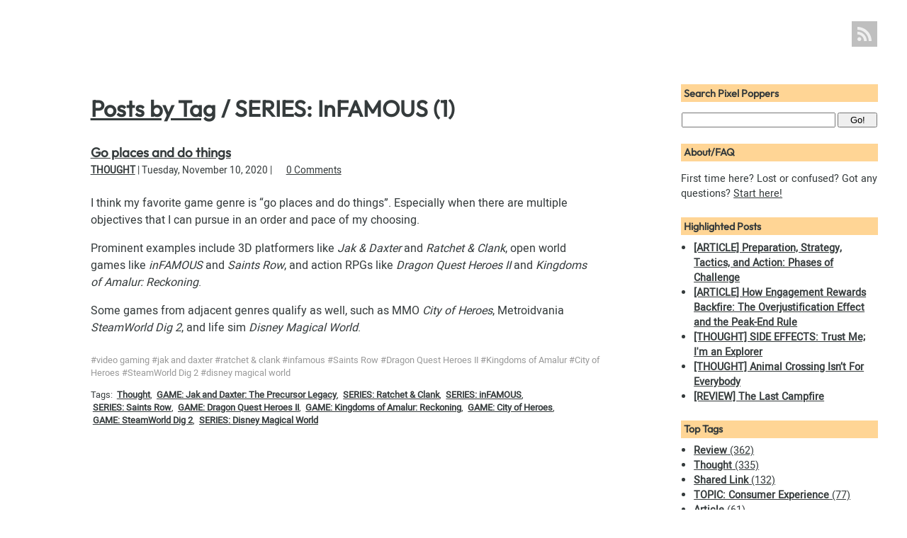

--- FILE ---
content_type: text/html
request_url: https://pixelpoppers.com/tags/series-infamous/
body_size: 3187
content:
<!DOCTYPE html>
<html xmlns="http://www.w3.org/1999/xhtml" lang="en" xml:lang="en">
  <head>
  <meta charset="utf-8">
  <meta name="viewport" content="width=device-width, initial-scale=1">
  <meta http-equiv="Content-Type" content="text/html; charset=utf-8" />
  <meta name="robots" content="noindex,follow">
  <meta property="og:site_name" content="Pixel Poppers" />
  <meta property="og:url" content="https://pixelpoppers.com/tags/series-infamous/" />
  <link rel="canonical" href="https://pixelpoppers.com/tags/series-infamous/" />
  <title>SERIES: InFAMOUS | Pixel Poppers</title>
  <meta property="og:title" content="SERIES: InFAMOUS" />
  <link rel="icon" type="image/png" href="https://pixelpoppers.com/favicon.ico" />
  <meta property="og:image" content="https://pixelpoppers.com/img/pill_128.png" />
  <meta property="og:description" content="Pixel Poppers posts marked as tag: SERIES: InFAMOUS" />
  <meta name="description" content="Pixel Poppers posts marked as tag: SERIES: InFAMOUS" />
  <meta name="generator" content="Hugo 0.152.2">
  <link rel="alternate" type="application/atom+xml" href="https://pixelpoppers.com/index.xml" title="Pixel Poppers">
  <link rel="alternate" type="application/atom+xml" href="https://pixelpoppers.com/article/index.xml" title="Articles">
  <link rel="alternate" type="application/atom+xml" href="https://pixelpoppers.com/devblog/index.xml" title="Dev Blog">
  <link rel="alternate" type="application/atom+xml" href="https://pixelpoppers.com/game/index.xml" title="Games">
  <link rel="alternate" type="application/atom+xml" href="https://pixelpoppers.com/link/index.xml" title="Shared Links">
  <link rel="alternate" type="application/atom+xml" href="https://pixelpoppers.com/review/index.xml" title="Reviews">
  <link rel="alternate" type="application/atom+xml" href="https://pixelpoppers.com/thought/index.xml" title="Thoughts">
  <link rel="alternate" type="application/atom+xml" href="https://pixelpoppers.com/news/index.xml" title="Announcements">
  <link href="https://pixelpoppers.com/styles.min.cc30bf256d44a584a999f0cd70d255e96f3bad96f67977aab374d94cd4240410.css" integrity="sha256-zDC/JW1EpYSpmfDNcNJV6W87rZb2eXeqs3TZTNQkBBA=" rel="stylesheet" type="text/css" />
  </head>
  <body>
    <header>
      <a href="https://pixelpoppers.com/" title="Pixel Poppers" aria-label="Pixel Poppers"></a>
      <nav class="social"><a href="https://pixelpoppers.com/index.xml" aria-label="Pixel Poppers RSS Feed" title="Pixel Poppers RSS Feed"><svg xmlns="http://www.w3.org/2000/svg" viewBox="0 0 24 24"><path d="M19.199 24C19.199 13.467 10.533 4.8 0 4.8V0c13.165 0 24 10.835 24 24h-4.801zM3.291 17.415c1.814 0 3.293 1.479 3.293 3.295 0 1.813-1.485 3.29-3.301 3.29C1.47 24 0 22.526 0 20.71s1.475-3.294 3.291-3.295zM15.909 24h-4.665c0-6.169-5.075-11.245-11.244-11.245V8.09c8.727 0 15.909 7.184 15.909 15.91z"></path></svg></a><a class="footer-link" href="#sidebar" aria-label="To Footer" title="To Footer"><svg version="1.1" xmlns="http://www.w3.org/2000/svg" width="24" height="24" viewBox="0 0 24 24"><path d="M15.75 8.25v-7.5h-7.5v7.5h-5.625v1.81l9.366 9.375 9.384-9.375v-1.811zM11.992 17.314l-7.557-7.564h5.315v-7.5h4.5v7.5h5.314z"></path><path d="M2.625 21.75h18.75v1.5h-18.75v-1.5z"></path></svg></a></nav>
    </header>
    <main>
  <header>
    <h1>
      <a href="https://pixelpoppers.com/tags/series-infamous/../">Posts by Tag</a> / SERIES: InFAMOUS (1)
    </h1>
    
  </header><section class="digest"><article class="thought">
  <header>
    <h1><a href="https://pixelpoppers.com/2020/11/go-places-and-do-things/">Go places and do things</a></h1>
    <section class="meta"><a class="section_tag" href="https://pixelpoppers.com/thought/">Thought</a>
    | <time datetime="2020-11-10 07:35:54 -0800 PST">Tuesday, November 10, 2020</time>
    | 
<a href="https://pixelpoppers.com/2020/11/go-places-and-do-things/#comments" class="comments">0&nbsp;Comments</a>
</section>
    
  </header>
  <main>
    <p>I think my favorite game genre is &ldquo;go places and do things&rdquo;. Especially when there are multiple objectives that I can pursue in an order and pace of my choosing.</p>
<p>Prominent examples include 3D platformers like <em>Jak &amp; Daxter</em> and <em>Ratchet &amp; Clank</em>, open world games like <em>inFAMOUS</em> and <em>Saints Row</em>, and action RPGs like <em>Dragon Quest Heroes II</em> and <em>Kingdoms of Amalur: Reckoning</em>.</p>
<p>Some games from adjacent genres qualify as well, such as MMO <em>City of Heroes</em>, Metroidvania <em>SteamWorld Dig 2</em>, and life sim <em>Disney Magical World</em>.</p>

  </main>
  <footer>
    <p class="hashtags" style="color:#999;">&#35;video gaming &#35;jak and daxter &#35;ratchet &amp; clank &#35;infamous &#35;Saints Row &#35;Dragon Quest Heroes II &#35;Kingdoms of Amalur &#35;City of Heroes &#35;SteamWorld Dig 2 &#35;disney magical world</p>
    
  <p>Tags: <a class="tag" href="https://pixelpoppers.com/tags/thought/">Thought</a>, <a class="tag" href="https://pixelpoppers.com/tags/game-jak-and-daxter-the-precursor-legacy/">GAME: Jak and Daxter: The Precursor Legacy</a>, <a class="tag" href="https://pixelpoppers.com/tags/series-ratchet-clank/">SERIES: Ratchet &amp; Clank</a>, <a class="tag" href="https://pixelpoppers.com/tags/series-infamous/">SERIES: inFAMOUS</a>, <a class="tag" href="https://pixelpoppers.com/tags/series-saints-row/">SERIES: Saints Row</a>, <a class="tag" href="https://pixelpoppers.com/tags/game-dragon-quest-heroes-ii/">GAME: Dragon Quest Heroes II</a>, <a class="tag" href="https://pixelpoppers.com/tags/game-kingdoms-of-amalur-reckoning/">GAME: Kingdoms of Amalur: Reckoning</a>, <a class="tag" href="https://pixelpoppers.com/tags/game-city-of-heroes/">GAME: City of Heroes</a>, <a class="tag" href="https://pixelpoppers.com/tags/game-steamworld-dig-2/">GAME: SteamWorld Dig 2</a>, <a class="tag" href="https://pixelpoppers.com/tags/series-disney-magical-world/">SERIES: Disney Magical World</a></p>

  </footer>
</article>

</section>

    </main><aside id="sidebar">
<nav class="top-link"><a href="#top" class="top-link"><svg version="1.1" xmlns="http://www.w3.org/2000/svg" width="24" height="24" viewBox="0 0 24 24"><path d="M2.625 13.939v1.811h5.625v7.5h7.5v-7.5h5.625v-1.81l-9.366-9.375zM14.25 14.25v7.5h-4.5v-7.5h-5.314l7.572-7.564 7.557 7.564z"></path><path d="M2.625 0.75h18.75v1.5h-18.75v-1.5z"></path></svg> Back to Top</a></nav>
  <section class="lunr_search">
  <h1>Search Pixel Poppers</h1>
  <form action="https://pixelpoppers.com/search/" method="GET">
    <input name="query" type="text">
    <input type="Submit" value="Go!">
  </form>
</section>
  <section>
  <h1>About/FAQ</h1>
  <p>First time here? Lost or confused? Got any questions? <a href="https://pixelpoppers.com/about/">Start here!</a></p>
</section>

      
<section>
  <h1>Highlighted Posts</h1>
  <ul>
    <li><a href="https://pixelpoppers.com/2018/07/phases-of-challenge/"><b>[ARTICLE] Preparation, Strategy, Tactics, and Action: Phases of Challenge</b></a></li>
    <li><a href="https://pixelpoppers.com/2018/10/how-engagement-rewards-backfire/"><b>[ARTICLE] How Engagement Rewards Backfire: The Overjustification Effect and the Peak-End Rule</b></a></li>
    <li><a href="https://pixelpoppers.com/2017/09/side-effects-trust-me-im-an-explorer/"><b>[THOUGHT] SIDE EFFECTS: Trust Me; I&#39;m an Explorer</b></a></li>
    <li><a href="https://pixelpoppers.com/2020/07/animal-crossing-isnt-for-everybody/"><b>[THOUGHT] Animal Crossing Isn’t For Everybody</b></a></li>
    <li><a href="https://pixelpoppers.com/review/the-last-campfire/"><b>[REVIEW] The Last Campfire</b></a></li>
  </ul>
  
</section>

  <section>
  <h1>Top Tags</h1>
  <ul class="tag-cloud">
  <li><a href="https://pixelpoppers.com/tags/review/" ><b>Review</b> (362)</a></li>
  <li><a href="https://pixelpoppers.com/tags/thought/" ><b>Thought</b> (335)</a></li>
  <li><a href="https://pixelpoppers.com/tags/shared-link/" ><b>Shared Link</b> (132)</a></li>
  <li><a href="https://pixelpoppers.com/tags/topic-consumer-experience/" ><b>TOPIC: Consumer Experience</b> (77)</a></li>
  <li><a href="https://pixelpoppers.com/tags/article/" ><b>Article</b> (61)</a></li>
  <li><a href="https://pixelpoppers.com/tags/topic-difficulty/" ><b>TOPIC: Difficulty</b> (56)</a></li>
  <li><a href="https://pixelpoppers.com/tags/video/" ><b>Video</b> (49)</a></li>
  <li><a href="https://pixelpoppers.com/tags/playlist-capsule-reviews/" ><b>PLAYLIST: CAPSULE REVIEWS</b> (39)</a></li>
  <li><a href="https://pixelpoppers.com/tags/topic-storytelling/" ><b>TOPIC: Storytelling</b> (34)</a></li>
  <li><a href="https://pixelpoppers.com/tags/game-animal-crossing-new-horizons/" ><b>GAME: Animal Crossing: New Horizons</b> (27)</a></li>
  <li><a href="https://pixelpoppers.com/tags/topic-marketing/" ><b>TOPIC: Marketing</b> (24)</a></li>
  <li><a href="https://pixelpoppers.com/tags/topic-preservation/" ><b>TOPIC: Preservation</b> (20)</a></li>
  <li><a href="https://pixelpoppers.com/tags/topic-authorial-intent/" ><b>TOPIC: Authorial Intent</b> (19)</a></li>
  <li><a href="https://pixelpoppers.com/tags/topic-psychology/" ><b>TOPIC: Psychology</b> (19)</a></li>
  <li><a href="https://pixelpoppers.com/tags/game-dragon-quest-builders-2/" ><b>GAME: Dragon Quest Builders 2</b> (14)</a></li>
  <li><a href="https://pixelpoppers.com/tags/topic-completionism/" ><b>TOPIC: Completionism</b> (13)</a></li>
  <li><a href="https://pixelpoppers.com/tags/topic-player-choice/" ><b>TOPIC: Player Choice</b> (13)</a></li>
  <li><a href="https://pixelpoppers.com/tags/topic-learning/" ><b>TOPIC: Learning</b> (12)</a></li>
  <li><a href="https://pixelpoppers.com/tags/extra-content/" ><b>Extra Content</b> (11)</a></li>
  <li><a href="https://pixelpoppers.com/tags/game-bubsy-paws-on-fire/" ><b>GAME: Bubsy: Paws on Fire!</b> (10)</a></li>
  </ul>
  <a href="https://pixelpoppers.com/tags/">All Tags</a>
</section>

    <section>
  <h1>Newest Posts</h1>
  <ul>
    
      <li><a href="https://pixelpoppers.com/2025/12/my-top-games-of-2025/"><b>[THOUGHT] My Top Games of 2025</b></a></li>
    
      <li><a href="https://pixelpoppers.com/2025/12/incremental-progress/"><b>[THOUGHT] Incremental Progress</b></a></li>
    
      <li><a href="https://pixelpoppers.com/review/wanderstop/"><b>[REVIEW] Wanderstop</b></a></li>
    
      <li><a href="https://pixelpoppers.com/review/haven/"><b>[REVIEW] Haven</b></a></li>
    
      <li><a href="https://pixelpoppers.com/review/dcs-justice-league-cosmic-chaos/"><b>[REVIEW] DC&#39;s Justice League: Cosmic Chaos</b></a></li>
    
  </ul>
  <a href="https://pixelpoppers.com/">All Posts</a>
</section>

</aside>

    <footer>
      <p>&#x00A9; 2026 Pixel Poppers. All rights reserved. Site powered by <a href="https://gohugo.io/">Hugo</a>. Comments powered by <a href="https://www.barkdull.org/software/hashover">HashOver</a>. Search powered by <a href="https://lunrjs.com/">Lunr</a>.</p>
    </footer>
  </body>
</html>
